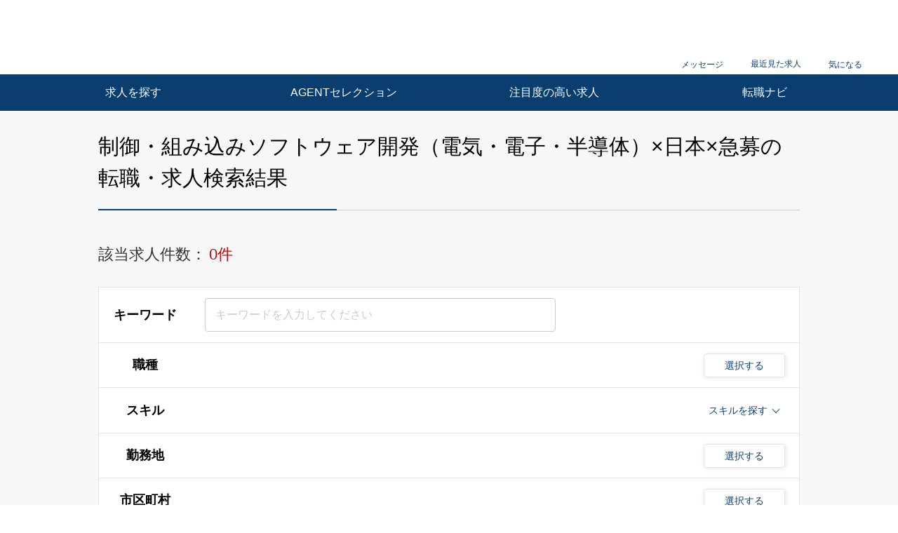

--- FILE ---
content_type: text/html; charset=UTF-8
request_url: https://career.nikkei.com/kyujin/ss_100/pr_48/mrt_46/pg1/
body_size: 1830
content:
<!DOCTYPE html>
<html lang="en">
<head>
    <meta charset="utf-8">
    <meta name="viewport" content="width=device-width, initial-scale=1">
    <title></title>
    <style>
        body {
            font-family: "Arial";
        }
    </style>
    <script type="text/javascript">
    window.awsWafCookieDomainList = [];
    window.gokuProps = {
"key":"AQIDAHjcYu/GjX+QlghicBgQ/7bFaQZ+m5FKCMDnO+vTbNg96AFpJh697OXVNOeG0jftC8RNAAAAfjB8BgkqhkiG9w0BBwagbzBtAgEAMGgGCSqGSIb3DQEHATAeBglghkgBZQMEAS4wEQQMSUWlj1/8dBgjTzhsAgEQgDv9NPunm/Hx39Rb1TiTL6tTX9GouUju512kSKwn6JCsuZN2/IxyPQnl9akzEwE0aSVmIlchTKzf4UWMaw==",
          "iv":"CgAHkgc7MgAAAodq",
          "context":"3gkkQtghEnCuujL8zqecQDvWs/zYhOdEJbdgdl2YdEOuqvNhQu7WbRAI6lf2vm/DgtgA9L3gIbhk8xwa/bYZgYozE1Og922yc9Hybw8r5/f6fwBhKc/W0fejAKhwbVcVencZYUy0VcMq3wkCDq87n53TFdb6sccDxtGKRYygP9jigSW3vi2VFfP2AHK2aQdCFKLu/pdfoOUxBKTROG3Ctk/5RoHZhhWjTeNl6NyxqRZWOboWHz2R88F2Otv+wC92VB+xOZq3VOVqUjGgJiqVziShrkJ0W20/0/mRFdZ74goFLz2/AK4bg444T2fZyLxE8qR7dDY7fiWW1JnPFDN19eDNyFnGUptPh/07ZlWw+XO1pvC4TTy/UKrwjLj7yWtIT5v2iYq97aztZcyJN4Lxt7M94w+cehpe"
};
    </script>
    <script src="https://f239079a9893.ce4ee5aa.ap-northeast-1.token.awswaf.com/f239079a9893/981d30007e8f/5cdc1ef62f72/challenge.js"></script>
</head>
<body>
    <div id="challenge-container"></div>
    <script type="text/javascript">
        AwsWafIntegration.saveReferrer();
        AwsWafIntegration.checkForceRefresh().then((forceRefresh) => {
            if (forceRefresh) {
                AwsWafIntegration.forceRefreshToken().then(() => {
                    window.location.reload(true);
                });
            } else {
                AwsWafIntegration.getToken().then(() => {
                    window.location.reload(true);
                });
            }
        });
    </script>
    <noscript>
        <h1>JavaScript is disabled</h1>
        In order to continue, we need to verify that you're not a robot.
        This requires JavaScript. Enable JavaScript and then reload the page.
    </noscript>
</body>
</html>

--- FILE ---
content_type: image/svg+xml
request_url: https://career.nikkei.com/parts/img/icon_concern.svg
body_size: 327
content:
<svg xmlns="http://www.w3.org/2000/svg" width="15" height="19" viewBox="0 0 15 19"><g transform="translate(-281.513 -96.597)" fill="none" stroke-miterlimit="10"><path d="M281.513,96.6v19l7.5-4.35,7.5,4.35v-19Z" stroke="none"/><path d="M 282.5127563476562 97.59747314453125 L 282.5127563476562 113.8614349365234 L 288.5110168457031 110.3824005126953 L 289.0127258300781 110.0914001464844 L 289.5144348144531 110.3824005126953 L 295.5127563476562 113.861442565918 L 295.5127563476562 97.59747314453125 L 282.5127563476562 97.59747314453125 M 281.5127563476562 96.59747314453125 L 296.5127563476562 96.59747314453125 L 296.5127563476562 115.5974731445312 L 289.0127258300781 111.2474365234375 L 281.5127563476562 115.5974731445312 L 281.5127563476562 96.59747314453125 Z" stroke="none" fill="#0a3e6f"/></g></svg>

--- FILE ---
content_type: text/javascript
request_url: https://career.nikkei.com/career/click/control.js
body_size: 6234
content:
/*
 * Add a function to the window.onload event
 * without removing the old event functions.
 * 
 * Example usage:
 * addLoadEvent(function () {
 *	initChecklist();
 * });
 * 
 * See Simon Willison's blog 
 * http://simon.incutio.com/archive/2004/05/26/addLoadEvent
 */
function addLoadEvent(func) {
	var oldonload = window.onload;
	
	if (typeof window.onload != "function") {
		window.onload = func;
	} else {
		window.onload = function () {
			if (oldonload) {
				oldonload();
			}
			func();
		}
	}
}

function doubleFilter(event) {
    var keyCode;
    if (document.all) {
        keyCode = event.keyCode; 
    } else if (document.getElementById) {
        keyCode = event.which;   
    } else if (document.layers) {
        keyCode = event.which;   
    }
  
    if (keyCode >= 33 && keyCode <= 43) {
        return false;
        
    } else if (keyCode == 47) {
        return false;
        
    } else if (keyCode >= 58 && keyCode <= 126) {
        return false;
        
    } else {  
        return true;     
    }
}

function integerFilter(event) {
    var keyCode;
    if (document.all) {
        keyCode = event.keyCode; 
    } else if (document.getElementById) {
        keyCode = event.which;   
    } else if (document.layers) {
        keyCode = event.which;   
    }
    
    if (keyCode >= 33 && keyCode <= 44) {
        return false;
        
    } else if (keyCode >= 46 && keyCode <= 47) {
        return false;
        
    } else if (keyCode >= 58 && keyCode <= 126) {
        return false;
        
    } else {  
        return true;     
    }
}

function noLetterFilter(event) {
    var keyCode;
    if (document.all) {
        keyCode = event.keyCode; 
    } else if (document.getElementById) {
        keyCode = event.which;   
    } else if (document.layers) {
        keyCode = event.which;   
    } 

    if (keyCode >= 33 && keyCode <= 39) {
        return false;
        
    } else if (keyCode == 47) {
        return false;
        
    } else if (keyCode >= 58 && keyCode <= 126) {
        return false;
        
    } else {  
        return true;     
    }
}

function setFocus(id) {
    var field = document.getElementById(id);
    if (field && field.focus && field.type != "hidden" && field.disabled != true) {
    	try {
			field.focus();
		} catch (err) {
		}
    }
}

function trim(str) {  
    while (str.charAt(0) == (" ")) {  
        str = str.substring(1);
      }
      while (str.charAt(str.length - 1) == " ") {  
          str = str.substring(0,str.length-1);
      }
      return str;
}


function setFieldValidColor(field) {
    field.style.background = 'white';
}

function setFieldErrorColor(field) {
    field.style.background = '#FFFF80';
}

function validateTextField(id, required, minLength, maxLength, msgs) {
    var field = document.getElementById(id);
    if (field) {
        var value = trim(field.value);
        if (required) {
            if (value.length == 0) {
                setFieldErrorColor(field);
                return msgs[0];
            }
        }
        if (required && minLength > 0) {
            if (value.length < minLength) {
                setFieldErrorColor(field);
                return msgs[1];
            }
        }
        if (maxLength > 0) {
            if (value.length > maxLength) {
                setFieldErrorColor(field);
                return msgs[2];
            }
        }
        setFieldValidColor(field);
        return null;
    } else {
        return 'Field ' + id + ' not found.';
    }
}

function validateCheckbox(id, required, msgs) {
    var field = document.getElementById(id);
    if (field) {
        if (required) {
            if (field.checked) {
                return null;
            } else {
                return msgs[0];
            }
        }
    } else {
        return 'Field ' + id + ' not found.';
    }
}

function validateSelect(id, defaultValue, required, msgs) {
    var field = document.getElementById(id);
    if (field) {
        if (required) {
            var value = field.value;
            if (value != defaultValue) {
                setFieldValidColor(field);
                return null;
            } else {
                setFieldErrorColor(field);
                return msgs[0];
            }
        }
    } else {
        return 'Field ' + id + ' not found.';
    }
}

function validateRadioGroup(pathName, required, msgs) {
    if(required){
        //var value = pathName.value;
        for (i = 0; i < pathName.length; i++) {
            if (pathName[i].checked) {
                return null;
            }
        }
        return msgs[0];
    }
}
 
function validateFileField(id, required, msgs) {
    var field = document.getElementById(id);
    if (field) {
        var value = trim(field.value);
        if (required) {
            if (value.length == 0) {
                setFieldErrorColor(field);
                return msgs[0];
            }
        }
    } else {
        return 'Field ' + id + ' not found.';
    }
}

function validateForm(msgs, id, align, style) {
    var errorsHtml = '';
    var focusFieldId = null;
    
    for (i = 0; i < msgs.length; i++) {
        var value = msgs[i];
        if (value != null) {
            var index = value.lastIndexOf('|');
            var fieldMsg = value.substring(0, index);
            var fieldId = value.substring(index + 1);
            
            if (focusFieldId == null) {
                focusFieldId = fieldId;
            }
            
            errorsHtml += '<tr class="errors"><td class="errors" align="';
            errorsHtml += align;
			if (style != null) {
            	errorsHtml += '" style="';
				errorsHtml += style;
            }
            errorsHtml += '">';
            errorsHtml += '<a class="error" href="javascript:setFocus(\'';
            errorsHtml += fieldId; 
            errorsHtml += '\');">';
            errorsHtml += fieldMsg;
            errorsHtml += '</a>';
            errorsHtml += '</td></tr>';
        }
    }
    
    if (errorsHtml.length > 0) {
        errorsHtml = '<table class="errors">' + errorsHtml + '</table>';        
        //alert(errorsHtml);
        
        document.getElementById(id + '-errorsDiv').innerHTML = errorsHtml;
        document.getElementById(id + '-errorsTr').style.display = 'inline';
        
        setFocus(focusFieldId);
        
        return false;
        
    } else {        
        return true;
    }
}
